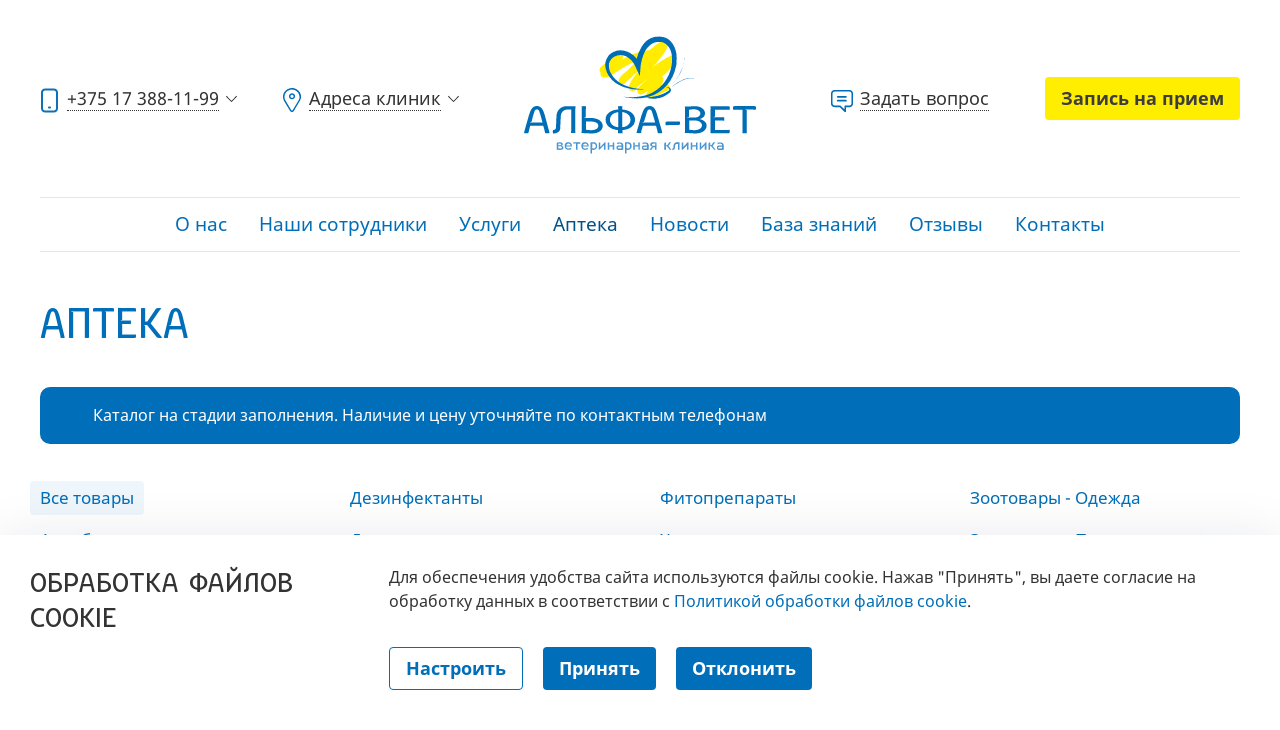

--- FILE ---
content_type: text/html; charset=UTF-8
request_url: https://alfavet.by/products?page=2
body_size: 14987
content:
<!doctype html>
<html class="no-js page" lang="ru">
<head>
    <meta charset="utf-8">
    <title>Аптека | Сеть ветеринарных клиник «Альфа-Вет» в Минске</title>

    <meta name="viewport" content="width=device-width, initial-scale=1, shrink-to-fit=no, user-scalable=no">
    <meta name="description" content="Ветеринарные аптеки удобно расположены в сети клиник «Альфа-Вет».  Зооаптеки предлагают широкий ассортимент товаров и лекарственных препаратов для животных. Онлайн поиск и отображение остатка товаров в аптеках. Консультации по выбору препаратов."/>
    <meta name="msapplication-tap-highlight" content="no">
    <meta name="format-detection" content="telephone=no">
    <meta name="theme-color" content="#0e70b6">
    <meta name="csrf-token" content="kEH8RgTb9JrT5rwGcgSRcCPEhGddZocez1afHwRW"/>
    <meta http-equiv="x-ua-compatible" content="ie=edge">
    <meta http-equiv="cleartype" content="on">

    <link rel="apple-touch-icon" sizes="180x180" href="https://alfavet.by/assets/index/img/favicons/apple-touch-icon.png">
    <link rel="icon" type="image/png" sizes="32x32" href="https://alfavet.by/assets/index/img/favicons/favicon-32x32.png">
    <link rel="icon" type="image/png" sizes="16x16" href="https://alfavet.by/assets/index/img/favicons/favicon-16x16.png">
    <link rel="manifest" href="https://alfavet.by/assets/index/img/favicons/site.webmanifest">
    <link rel="mask-icon" href="https://alfavet.by/assets/index/img/favicons/safari-pinned-tab.svg" color="#5bbad5">
    <link rel="shortcut icon" href="https://alfavet.by/assets/index/img/favicons/favicon.ico">
    <meta name="msapplication-config" content="https://alfavet.by/assets/index/img/favicons/browserconfig.xml">

    <link rel="stylesheet" type="text/css" href="/build/assets/index/css/style.min-ae72eb72c6.css">
    <script>
        // Маркер работающего javascript
        document.documentElement.className = document.documentElement.className.replace('no-js', 'js');
        document.addEventListener('DOMContentLoaded', function(){
            if (window.isMobile !== undefined) {
                // console.log(isMobile);
                if(isMobile.any) {
                    var rootClasses = ' is-mobile';
                    for (key in isMobile) {
                        if(typeof isMobile[key] === 'boolean' && isMobile[key] && key !== 'any') rootClasses += ' is-mobile--'+key;
                        if(typeof isMobile[key] === 'object' && key !== 'other') {
                            for (type in isMobile[key]) {
                                if(isMobile[key][type]) rootClasses += ' is-mobile--'+key+'-'+type;
                            }
                        }
                    }
                    document.documentElement.className += rootClasses;
                }
            }
            else {
                console.log('Классы для мобильных не добавлены: в сборке отсутствует isMobile.js');
            }
        });
    </script>

        <meta property="og:type" content="website"/>
<meta property="og:title" content="Аптека | Сеть ветеринарных клиник «Альфа-Вет» в Минске"/>
<meta property="og:description" content="Ветеринарные аптеки удобно расположены в сети клиник «Альфа-Вет».  Зооаптеки предлагают широкий ассортимент товаров и лекарственных препаратов для животных. Онлайн поиск и отображение остатка товаров в аптеках. Консультации по выбору препаратов."/>
<meta property="twitter:title" content="Аптека | Сеть ветеринарных клиник «Альфа-Вет» в Минске" />
<meta property="og:url" content="https://alfavet.by/products"/>

<meta property="vk:image" content="https://alfavet.by/assets/index/img/logo-full.png" />
<meta property="twitter:image" content="https://alfavet.by/assets/index/img/logo-full.png" />
<meta property="og:image" content="https://alfavet.by/assets/index/img/logo-full.png" />
        <link rel="canonical" href="https://alfavet.by/products"/>
    <meta name="robots" content="noindex, follow"/>
    <link rel="next" href="https://alfavet.by/products?page=3">
</head>

<body class="">


    <div class="page__inner">
                <div class="page__content">
            <header class="page-header" role="banner">
    <div class="page-header__inner">
        <div class="page-header__top">
            <div class="page-header__left">
                <div class="page-header__cell page-header__cell--first">
                    <div class="dropdown-hover dropdown-hover--tel">
                        <div class="dropdown-hover__inner">
    <a href="#" class="dropdown-hover__toggler link-complex link-complex--tel">
        <span class="link-complex__text">+375 17 388-11-99</span>
    </a>
    <div class="dropdown-hover__menu">
        <ul class="dropdown-hover__phone-list phone-list">
            <li class="phone-list__item phone-list__item--urban">
                <div class="phone-list__title">Городской</div>
                <a href="tel:+375173881199" class="phone-list__link">+375 17 388-11-99</a>
            </li>
            
            <li class="phone-list__item phone-list__item--mob">
                <div class="phone-list__title">Velcom</div>
                <a href="tel:+375447521521" class="phone-list__link">+375 44 7-521-521</a>
            </li>
            <li class="phone-list__item phone-list__item--mob">
                <div class="phone-list__title">МТС</div>
                <a href="tel:+375297521521" class="phone-list__link">+375 29 7-521-521</a>
            </li>
            <li class="phone-list__item phone-list__item--mob">
                <div class="phone-list__title">Life</div>
                <a href="tel:+375257521521" class="phone-list__link">+375 25 7-521-521</a>
            </li>
        </ul>
    </div>
</div>
                    </div>
                </div>
                <div class="page-header__cell">
                    <div class="dropdown-hover dropdown-hover--address">
                        <div class="dropdown-hover__inner">
    <a href="#" class="dropdown-hover__toggler link-complex link-complex--address">
        <span class="link-complex__text">Адреса клиник</span>
    </a>
    <div class="dropdown-hover__menu">
        <ul class="address-list">
                            <li class="address-list__item">
                    <div class="address-list__street">пр. Независимости, 177</div>
                    <ul class="work-list">
                                                    <li class="work-list__item">Режим работы: круглосуточно</li>
                                                                            <li class="work-list__item">Среда: перерыв с 11:00 до 14:00</li>
                                            </ul>
                </li>
                            <li class="address-list__item">
                    <div class="address-list__street">ул. Академическая, 26</div>
                    <ul class="work-list">
                                                    <li class="work-list__item">Режим работы: с 9:00 до 21:00</li>
                                                                            <li class="work-list__item">Среда: перерыв с 11:00 до 14:00</li>
                                            </ul>
                </li>
                            <li class="address-list__item">
                    <div class="address-list__street">ул. Карастояновой, 2</div>
                    <ul class="work-list">
                                                    <li class="work-list__item">Режим работы: с 9:00 до 21:00</li>
                                                                            <li class="work-list__item">Среда: перерыв с 11:00 до 14:00</li>
                                            </ul>
                </li>
                    </ul>
    </div>
</div>                    </div>
                </div>
            </div>
            <div class="page-header__center">
                <a href="https://alfavet.by" class="logo" data-pajax="true">
                    <svg class="logo__img" xmlns="http://www.w3.org/2000/svg" width="236" height="120" viewBox="0 0 236 120">
                        <path d="M153.4 25.3c1.4-3.5-3-5.5-5.6-4.3-6.2 2.7-11.6 7-17 10.8 6.4-7 12.7-13.8 16-23 1.3-3-2.8-6-5.5-4.2-4.8 3-9.3 6.3-13.6 10-8 1-15.7 3.2-23 7l-4.8 2.7c0-.3.4-.7.6-1 2-3.3-2-7.2-5.2-5.2-6.3 4-11.5 9.2-17 14-1.8 1.8-1.3 4 0 5.3-.6 2.5.8 5 3.6 5 3.7.4 6.6-2 9.4-3.8 4-2.6 8-5.2 12.2-7.6 4-2.3 8-4.3 12-5.8l-9.3 9.2c-1 1-2 1.7-3 2.6-2.5 2-4.8 4-6.3 6.7-2 3.8 2.8 7.7 6 4.6l8.5-8.3c1.8-1.5 3.6-3 5.4-4.7l2.7-2.4c-5 5.2-9.7 10.7-12.6 17.5-2 4.5 3.7 8 6.7 4 3.4-4.7 8.4-8 13.3-11.2-4 3-7.8 6-10.8 9.7-2 2.6-.2 8 3.7 6.4 2.2-1 4.3-2 6.4-3.4-.4.6-1 1.2-1.3 2-2.2 3.5 2 6.5 5.3 5 5.3-2.2 10.5-5 15.6-7.6 4.3-2.3.4-9-4-6.6l-2.3 1.2c.8-1.4 1.6-3 2-4.5.7-1.7 0-3-1.2-4 5.4-4.3 10.2-9.3 13-16.2z" fill="#FFEC00" />
                        <path class="logo__subname" d="M34 109v-1c1.2 0 2.4-.3 3.2-.3 2 0 3 .8 3 2 0 .6-.5 1.2-1.4 1.5 1.2.4 2 1 2 2 0 1.3-1.2 2.2-3.4 2.2l-3.3-.2V109zm1 1.7h2.3c.8 0 1.4-.4 1.4-1 0-.4-.7-.7-1.8-.7-.6 0-1 0-1.4.2v1.4H35zm2 3.3c1.4 0 2.3-.4 2.3-1 0-.7-.8-1.3-2-1.3h-1.7v2l1.5.3zM45.7 107.6c2.4 0 3.7 1.5 3.7 4l-.7.4h-5.3c.2 1.2 1.2 2 2.4 2 .7 0 1.5-.2 2-.5h.3c.3 0 .4 0 .5.4l.3.8c-.3 0-1.6.6-3.3.6-2.2 0-3.6-1.7-3.6-4s1.3-3.8 3.7-3.8zM43 111h5c0-1.3-1-2-2.2-2-1 0-2 .6-2 1.7l-.8.3zM53.4 109h-1.8c-.4 0-1 0-1 .2v-.7c0-.8 0-.8 1-.8h5.2c1 0 1 0 1 .8v.7h-3.3.5v6h-1.5v-6zM62.6 107.6c2.4 0 3.7 1.5 3.7 4l-.7.4h-5.3c.2 1.2 1.2 2 2.4 2 .7 0 1.5-.2 2-.5h.3c.2 0 .3 0 .4.4l.3.8c-.3 0-1.6.6-3.3.6-2.2 0-3.6-1.7-3.6-4s1.4-3.8 3.8-3.8zM60 111h5c-.2-1.3-1-2-2.3-2-1 0-2 .6-2 1.7l-.8.3zM68 107.8l3.4-.2c2.2 0 3.4 1.7 3.4 4 0 2-1.6 3.8-3.8 3.8-.5 0-1 0-1.5-.3v4H68v-10.2-1zm1.3 5.2c.4.6 1 1 1.8 1 1.4 0 2.3-1 2.3-2.5 0-1.4-1-2.5-2.2-2.5-.4 0-1 0-1.4.2v4l-.3-.2zM76.5 108.8v-1H78v4.7l4.4-4.8h.8v7.4l-.8.2h-.8v-4l.4-1-5 5h-.7v-6.4zM85.5 108.8v-1H87v2.5l-1 .3h4.6v-1.8-1H92v7.3s-.3.2-.7.2h-.8V112H87v3.2h-1.5v-6.4zM96.6 111h2.8v-.2c0-1.4-1-1.8-2.3-1.8-.6 0-1.4.3-2 .6l-.4-1.4c.3 0 1.6-.4 3-.4 2 0 3.4 1 3.4 3v4.5l-4.2.2c-1.7 0-2.6-.7-2.6-2.2-.2-1.7.7-2.4 2.4-2.4zm.4 3c.6 0 1.7 0 2.4-.2v-1.4l.7-.3h-3c-1 0-1.5.6-1.5 1.2 0 .5.6.8 1.5.8zM102.7 107.8l3.4-.2c2.3 0 3.5 1.7 3.5 4 0 2-1.6 3.8-3.8 3.8-.5 0-1 0-1.5-.3v4h-1.5v-10.2-1zm1.3 5.2c.4.6 1 1 1.8 1 1.3 0 2.2-1 2.2-2.5 0-1.4-1-2.5-2.2-2.5-.5 0-1 0-1.5.2v4l-.3-.2zM111.2 108.8v-1h1.4v2.5l-1 .3h4.7v-1.8-1h1.7l-.2 1v6.3s-.3.2-.7.2h-.7V112h-3.7v3.2H111l.2-1v-5.4zM122.3 111h2.8v-.2c0-1.4-1-1.8-2.2-1.8-.7 0-1.5.3-2 .6l-.5-1.4c.3 0 1.6-.4 3-.4 2 0 3.4 1 3.4 3v4.5l-4.2.2c-1.7 0-2.6-.7-2.6-2.2-.3-1.7.6-2.4 2.3-2.4zm.4 3c.6 0 1.7 0 2.4-.2v-1.4l.8-.3h-3.2c-1 0-1.4.6-1.4 1.2 0 .5.6.8 1.5.8zM131.7 107.7l3 .2v7.2h-1.5v-2.5h-.8c-.7 0-1.3 0-1.8 1l-.7 1.3c-.3.3-1 .4-1.4.4-.4 0-.8 0-1-.2.2 0 .6-.4.8-.7l1-1.3c.3-.6 1.2-1 1.5-1-1.6 0-2.5-1-2.5-2 0-1.7 1-2.5 3.2-2.5zm.4 3.6h1.8l-.6-.3v-2h-1c-1.5 0-2.2.3-2.2 1 0 1 .7 1.3 2 1.3zM142.6 108.8v-1h1.5v3h1.2l2-2.8c0-.3.6-.4 1-.4.5 0 1 0 1 .2 0 0-.5.4-.7.8l-2 2.8 2.5 3 .6.6c0 .2-.5.2-1 .2-.4 0-1 0-1-.4l-2.5-3h-1.5l.4.3v3h-1.6v-6.2zM150.7 114c.3 0 1-.3 1-1v-1.7c.2-2 1.5-3.6 3.2-3.6h3v7.4l-.8.2h-.8v-6h-1.2c-1 0-1.8 1-1.8 2.3v1.8c-.2 1-1 2-2.5 2h-.2v-.8-.6zM160.2 108.8v-1h1.4v4.7l4.4-4.8h1l-.2 1v6.4s-.3.2-.7.2h-.7v-4l.4-1-5 5h-.7v-6.4zM169.3 108.8v-1h1.5v2.5l-1 .3h4.8v-1.8-1h1.5v7.3l-.8.2h-.8V112h-3.7v3.2h-1.5v-6.4zM178.3 108.8v-1h1.5v4.7l4.4-4.8h.8v7.4l-.8.2h-.8v-4l.4-1-5 5h-.7l.2-1v-5.4zM187.3 108.8v-1h1.5v3h1l2-2.8c.2-.3.7-.4 1.2-.4.4 0 .8 0 1 .2-.2 0-.6.4-.8.8l-2 2.8 2.5 3 .7.6c0 .2-.5.2-1 .2-.4 0-1 0-1-.4l-2.5-3h-1.7l.4.3v3h-1.5v-6.2zM198 111h2.8v-.2c0-1.4-1-1.8-2.3-1.8-.7 0-1.5.3-2 .6l-.5-1.4c.3 0 1.6-.4 3-.4 2 0 3.4 1 3.4 3v4.5l-4.2.2c-1.7 0-2.6-.7-2.6-2.2-.3-1.7.7-2.4 2.4-2.4zm.3 3c.6 0 1.7 0 2.4-.2v-1.4l.7-.3h-3.2c-1 0-1.4.6-1.4 1.2 0 .5.6.8 1.5.8z" fill="#4995D1" />
                        <path class="logo__name" d="M6 80.4c1.6-5 3.2-9.3 8-9.3s6.5 4.3 8 9.4L26.2 96l.6 2.4-2.4.2-2.3-.2v-.2c0-.5 0-1.6-.3-2.3l-1.4-5H7.3L6 96c-.3.6-.4 1.8-.4 2.2v.2l-2.3.2-2.3-.2.6-2.5L6 80.3zm.2 7.4h13.5L18 81.5c-1.6-5-1.8-7-4-7s-2.4 2-4 7L8.6 87l-2.3.8zM30.2 95.4c.3 0 2.8-.2 3-2l.6-12.7c.3-5.2 4.5-9.4 10-9.4H53l-.2 2.6v21.8c0 1 0 2.3.2 2.4-.2 0-1.3.3-2.3.3-1 0-2.2-.2-2.3-.3l.2-2.4v-21h-4.2c-3.5 0-6 3-6.3 6.5L37.5 94c-.2 2.8-2.8 4.8-7 4.8-.3 0-.4-.8-.4-1.7s0-1.5.2-1.6zM59.2 74c0-1 0-2.3-.2-2.5.2 0 1.3-.3 2.3-.3 1 0 2.2.2 2.3.3l-.2 2.5v8.2l-2 1h7c7.2 0 12 3.2 12 8 0 4.6-4.4 7.6-11 7.6-2.4 0-7-.4-10.2-.4H59l.2-2.4V74zm9.3 21.5c4.5 0 7.5-1.7 7.5-4.3 0-2.7-2.8-4.4-7-4.4h-5.4V95c1.5.3 3.4.5 5 .5zM96 74.6V74c0-1-.2-2.3-.3-2.5.2 0 1.3-.3 2.3-.3 1 0 2.2.2 2.3.3L100 74v.6c8 .6 13 4.6 13 10.4 0 5.8-5 9.8-12.7 10.4v.6c0 1 0 2.4.2 2.5l-2.3.2-2.3-.2v-3.1c-7.6-.6-12.6-4.6-12.6-10.4-.2-5.8 4.8-9.8 12.5-10.4zm0 18V77.3c-5 .6-8.3 3.5-8.3 7.6 0 4 3.2 7 8.2 7.6zm4.2-15.3v15.2c5-.6 8.2-3.5 8.2-7.6 0-4-3.2-7-8.2-7.7zM119.7 80.4c1.5-5 3-9.3 8-9.3 4.7 0 6.4 4.3 7.8 9.4L140 96c0 .8.5 2.4.5 2.4l-2.3.2-2.3-.2v-.2l-.4-2.3-1.4-5H121l-1.5 5c-.2.6-.3 1.8-.3 2.2v.2l-2.3.2-2.4-.2.6-2.5 4.5-15.6zm0 7.4h13.6l-1.8-6.2c-1.5-5-1.7-7-4-7-2 0-2.3 2-3.8 7L122 87l-2.2.8zM147 90.4h-3s-.3-.7-.3-1.6c0-2 .4-2 3.2-2h8.2l3-.2s.2.8.2 1.7c0 2-.4 2-3.2 2H147zM163.3 74c0-.8 0-2.2-.2-2.3h.5c3.3 0 7.5-.4 10-.4 5.6 0 10 3 10 7.4 0 2.6-2 4.6-5.4 5.6 4.3 1 7 3.4 7 6.5 0 4.8-4.8 8-11.2 8-2.5 0-7.2-.5-10.5-.5h-.3l.2-2.4V74zm2.3 8.7h7.7c3 0 5.6-1.6 5.6-4 0-2.6-3-4.3-6.8-4.3-1.5 0-3.2.2-4.7.5V82l-2 .5zm7.2 12.8c4.3 0 7.7-2 7.7-4.8 0-3-3.2-5-7.2-5h-5.7V95c1.7.3 3.7.5 5.2.5zM189.3 73.8l-.2-2.5h16.3c2.8 0 3.2 0 3.2 2 0 1-.2 1.5-.3 1.7h-12l-2.7-.2v7l-2 .6h11.2s.3 1 .3 1.8c0 1-.2 1.6-.2 1.7l-3-.2h-6.3v9.6h11.7l3-.2s.2.8.2 1.7c0 1.8-.4 1.8-3.2 1.8H189l.2-2.4V73.8zM221.2 74.8H212s-.2-.7-.2-1.6c0-2 .4-2 3.2-2h16.8c2.8 0 3.2 0 3.2 2 0 1-.2 1.5-.3 1.7l-3-.2h-7.6l1.6.6V96c0 1 0 2.4.2 2.5l-2.3.2-2.3-.2.2-2.5V74.8z" fill="#006EB6" />
                        <path d="M154.7 27.7c.4-3 .4-6.2 0-9.4-.6-3-1.5-6.3-3.2-9-1.7-3-4.3-5.5-7.5-7l-2.5-.7-2.5-.4c-1.7-.2-3.3 0-5 0-3.3.5-6.6 2-9.2 4-2.6 2.2-4.6 5-6 7.7-1.6 2.7-2.7 5.6-3.6 8.6l-.5 2c-1.2-1.4-2.5-3-4-4-1.8-1.5-3.8-2.6-6-3.4-2-.8-4.3-1.2-6.6-1.2-2.2 0-4.4.5-6.5 1.5-2 1-4 2.3-5.4 4-1.4 2-2.4 4-3 6.3-.4 2.2-.3 4.5.2 6.7l1 3 .3 1 .3.6.8 1.5c1 1.8 2.3 3.5 3.8 5s3 3 4.8 4c1.7 1 3.6 2 5.5 2.8 3.8 1.6 7.8 2.4 11.7 3l6 .2c2 0 4 0 6-.4-2 0-4 0-6-.2l-5.7-.8c-3.8-.8-7.6-2-11-3.6-3.5-1.7-6.7-4-9-6.8-1.3-1.4-2.3-3-3.2-4.6l-.6-1.2-.4-.7-.2-.5-.7-2.6c-.3-1.8-.3-3.6 0-5.2.5-1.6 1.3-3 2.4-4.4 1.2-1.2 2.6-2.2 4.2-2.8 1.6-.6 3.2-1 5-1 1.6 0 3.3.5 5 1 1.5.7 3 1.7 4.3 2.8 1.3 1 2.5 2.5 3.5 4 1 1.4 2 3 2.6 4.7l4 8.8.8-9.6c0-1.3.4-2.7.6-4l1-4.2c.8-2.7 1.8-5.2 3-7.6 1.4-2.3 3-4.4 5-6 2-1.6 4.2-2.6 6.7-3 1.2-.2 2.5-.2 3.8 0h.9c.3 0 .5 0 .8.2.6 0 1 .3 1.7.6 2 1 4 2.6 5.2 4.7 1.4 2 2.2 4.6 2.7 7.2.4 2.7.4 5.4.2 8.2 0 1.4-.3 2.7-.6 4l-1 4c-.8 2.8-2 5.3-3.4 7.7-2.8 5-6.6 9.2-11.3 12.3-2.4 1.6-5 3-7.6 4-2.7 1-5.4 1.6-8.3 2-5.6 1-11.5 1-17.3.2 5.7 1.4 11.6 2 17.6 1.6 3-.2 6-.7 8.8-1.6 3-.8 5.8-2 8.4-3.6 2.6-1.5 5-3.4 7.3-5.5 2.2-2 4-4.5 5.8-7 1.6-2.7 3-5.5 4-8.4.5-1.5 1-3 1.3-4.5.5-1.7.8-3.3 1-4.8z" fill="#006EB6" />
                        <path d="M149 54.3c0-.2 0-.4-.2-.6 0-.2-.2-.4-.3-.5 0-.2-.2-.3-.4-.4l-.3-.3-.4-.2-1-.3h-1.8l1 .3.7.4c.3 0 .5.3.7.5 0 0 0 .2.2.3l.2.3V55l-.3.4v.3c-.2 0-.3.2-.3.2v-.2l-1.2.8-.6.4c-.3 0-.5.2-.8.4l-1.3.7-1.4.7-1.4.6-1.4.5-1.4.5-1.4.4-.7.2h-.7c-.5.2-1 .4-1.5.4l-1.4.3-1.5.3-1.4.2-1.5.2-3 .3 1.5.4 1.6.4 3.3.3h3.1l1.6-.3h1l.7-.3c.5 0 1 0 1.6-.3l1.5-.5 1.5-.6.7-.3.7-.4 1.4-1c.6-.2 1-.5 1.4-.8l.7-.5.7-.5 1.2-1 .3-.6.3-.5c.2-.2.3-.6.3-1v-.7zM172.6 43c-.2 0-.5 0-.8-.2h-5l-2 .6-2.3.7-2.2 1-4.2 2.2-3.4 2.3-2.3 1.8-.8.7 3.3-2.3 3.5-2.2c1.3-.8 2.7-1.5 4.2-2.2l2.2-1 2.2-.7 2-.5c.7 0 1.3 0 2-.2h2.8l.8.2h.3-.4zM152.2 47.5l.8-1 .8-1c.6-.8 1-1.6 1.7-2.4l1.6-2.5c.6-1 1.2-1.8 1.6-2.8l.7-1.4.6-1.5c0-.5.3-1 .5-1.5l.5-1.5c0-.5.3-1 .4-1.4 0-.5.2-1 .3-1.4l.3-1.3c0-.4 0-.8.2-1.2 0-.8.2-1.5.3-2.2v-1.7c0-1 .2-1.5.2-1.5v1.6l-.2 1.7c0 .6-.2 1.4-.4 2v1.3l-.4 1.3-.3 1.3c0 .5-.3 1-.4 1.4l-.6 1.4-.6 1.5-.6 1.5-.7 1.4c-.4 1-1 2-1.5 2.8l-1.6 2.6-1.6 2.4-.8 1c-.3.4-.5.8-.8 1l-1.4 1.8-1 1.2-1 1 1-1L151 49l1.2-1.5z" fill="#006EB6" />
                    </svg>
                </a>
            </div>
            <div class="page-header__right">
                <div class="page-header__cell page-header__cell--third">
                    <div class="metrika-start-chat">
                        <a href="#" id="open-chat" class="metrika-start-chat__button link-complex link-complex--question link-complex--hover">
                            <span class="link-complex__text">Задать вопрос</span>
                        </a>
                        <span class="metrika-start-chat__attention">Согласитесь на обработку данных в соответствии с Политикой обработки файлов cookie, чтобы задать вопрос</span>
                    </div>
                </div>
                                    <div class="page-header__cell">
                        <a href="https://alfavet.by/order" class="page-header__btn btn">Запись на прием</a>
                    </div>
                            </div>
            <button class="page-header__burger burger js-menu-open">
                <div class="burger__box">
                    <div class="burger__inner"></div>
                </div>
            </button>
            <a href="https://alfavet.by/contacts" class="page-header__link-address">
              <svg fill="hsl(204, 100%, 36%)" width="19" height="24"><use xmlns:xlink="http://www.w3.org/1999/xlink" xlink:href="https://alfavet.by/assets/index/img/sprite-svg.svg?v=1.3#address"></use></svg>
            </a>
            <button class="page-header__btn-tel js-menu-tel-open">
              <svg fill="hsl(204, 100%, 36%)" width="18" height="24"><use xmlns:xlink="http://www.w3.org/1999/xlink" xlink:href="https://alfavet.by/assets/index/img/sprite-svg.svg?v=1.3#phone"></use></svg>
            </button>
                            <a href="https://alfavet.by/order" class="page-header__btn-mob btn">Запись на прием</a>
                    </div>
        <!-- .page-header__bottom--no-bb: присутствует только на страница main.html, about.html (там где первым блоком идёт слайдер) -->
        <div class="page-header__bottom page-header__bottom--menu ">
            <div class="page-header__bottom-inner">
                <div class="page-header__bottom-left">
                    <a href="#" class="page-header__logo-link js-scroll-to">
                        <svg width="50" height="33"><use xmlns:xlink="http://www.w3.org/1999/xlink" xlink:href="https://alfavet.by/assets/index/img/sprite-svg.svg?v=1.3#location"></use></svg>
                    </a>
                </div>
                <div class="page-header__bottom-center">
                    <nav class="main-nav">
        <ul class="main-nav__list">
                                                <li class="main-nav__item ">
                        <a href="https://alfavet.by/about"
                        class="main-nav__link "
                        data-pajax="true"
                        >О нас</a>

                                            </li>
                                                                <li class="main-nav__item ">
                        <a href="https://alfavet.by/employees"
                        class="main-nav__link "
                        data-pajax="true"
                        >Наши сотрудники</a>

                                            </li>
                                                                <li class="main-nav__item ">
                        <a href="https://alfavet.by/services"
                        class="main-nav__link "
                        data-pajax="true"
                        >Услуги</a>

                                            </li>
                                                                <li class="main-nav__item ">
                        <a href="https://alfavet.by/products"
                        class="main-nav__link main-nav__link--active"
                        data-pajax="true"
                        >Аптека</a>

                                            </li>
                                                                <li class="main-nav__item ">
                        <a href="https://alfavet.by/news"
                        class="main-nav__link "
                        data-pajax="true"
                        >Новости</a>

                                            </li>
                                                                <li class="main-nav__item ">
                        <a href="https://alfavet.by/knowledge-base"
                        class="main-nav__link "
                        data-pajax="true"
                        >База знаний</a>

                                            </li>
                                                                <li class="main-nav__item ">
                        <a href="https://alfavet.by/reviews"
                        class="main-nav__link "
                        data-pajax="true"
                        >Отзывы</a>

                                            </li>
                                                                <li class="main-nav__item ">
                        <a href="https://alfavet.by/contacts"
                        class="main-nav__link "
                        data-pajax="true"
                        >Контакты</a>

                                            </li>
                                    </ul>
    </nav>
                </div>
                <div class="page-header__bottom-right">
                    <div class="page-header__bottom-drop dropdown-hover dropdown-hover--tel">
                        <div class="dropdown-hover__inner">
    <a href="#" class="dropdown-hover__toggler link-complex link-complex--tel">
        <span class="link-complex__text">+375 17 388-11-99</span>
    </a>
    <div class="dropdown-hover__menu">
        <ul class="dropdown-hover__phone-list phone-list">
            <li class="phone-list__item phone-list__item--urban">
                <div class="phone-list__title">Городской</div>
                <a href="tel:+375173881199" class="phone-list__link">+375 17 388-11-99</a>
            </li>
            
            <li class="phone-list__item phone-list__item--mob">
                <div class="phone-list__title">Velcom</div>
                <a href="tel:+375447521521" class="phone-list__link">+375 44 7-521-521</a>
            </li>
            <li class="phone-list__item phone-list__item--mob">
                <div class="phone-list__title">МТС</div>
                <a href="tel:+375297521521" class="phone-list__link">+375 29 7-521-521</a>
            </li>
            <li class="phone-list__item phone-list__item--mob">
                <div class="phone-list__title">Life</div>
                <a href="tel:+375257521521" class="phone-list__link">+375 25 7-521-521</a>
            </li>
        </ul>
    </div>
</div>
                    </div>
                    <div class="page-header__bottom-drop dropdown-hover dropdown-hover--address">
                        <div class="dropdown-hover__inner">
    <a href="#" class="dropdown-hover__toggler link-complex link-complex--address">
        <span class="link-complex__text">Адреса клиник</span>
    </a>
    <div class="dropdown-hover__menu">
        <ul class="address-list">
                            <li class="address-list__item">
                    <div class="address-list__street">пр. Независимости, 177</div>
                    <ul class="work-list">
                                                    <li class="work-list__item">Режим работы: круглосуточно</li>
                                                                            <li class="work-list__item">Среда: перерыв с 11:00 до 14:00</li>
                                            </ul>
                </li>
                            <li class="address-list__item">
                    <div class="address-list__street">ул. Академическая, 26</div>
                    <ul class="work-list">
                                                    <li class="work-list__item">Режим работы: с 9:00 до 21:00</li>
                                                                            <li class="work-list__item">Среда: перерыв с 11:00 до 14:00</li>
                                            </ul>
                </li>
                            <li class="address-list__item">
                    <div class="address-list__street">ул. Карастояновой, 2</div>
                    <ul class="work-list">
                                                    <li class="work-list__item">Режим работы: с 9:00 до 21:00</li>
                                                                            <li class="work-list__item">Среда: перерыв с 11:00 до 14:00</li>
                                            </ul>
                </li>
                    </ul>
    </div>
</div>                    </div>
                                            <a href="https://alfavet.by/order" class="page-header__bottom-btn btn">Запись на прием</a>
                                    </div>
            </div>
        </div>
        <div class="page-header__bottom page-header__bottom--menu-tel">
          <div class="page-header__bottom-inner">
            <div class="page-header__bottom-center">
              <ul class="phone-list">
                <li class="phone-list__item phone-list__item--urban">
                  <div class="phone-list__title">Городской</div>
                  <a href="tel:+375173881199" class="phone-list__link">+375 17 388-11-99</a>
                </li>
                
                <li class="phone-list__item phone-list__item--mob">
                  <div class="phone-list__title">Velcom</div>
                  <a href="tel:+375447521521" class="phone-list__link">+375 44 7-521-521</a>
                </li>
                <li class="phone-list__item phone-list__item--mob">
                  <div class="phone-list__title">МТС</div>
                  <a href="tel:+375297521521" class="phone-list__link">+375 29 7-521-521</a>
                </li>
                <li class="phone-list__item phone-list__item--mob">
                  <div class="phone-list__title">Life</div>
                  <a href="tel:+375257521521" class="phone-list__link">+375 25 7-521-521</a>
                </li>
              </ul>
            </div>
          </div>
        </div>
    </div>
</header>

            <main class="page__main js_wrapper" role="main">
                
    <div class="box">
        <form method="GET" action="https://alfavet.by/products" accept-charset="UTF-8" class="layout layout--one-col js_paginator js_filter">
            <h1 class="layout__title title">Аптека</h1>
            <section class="layout__info info info--dark">
              <svg class="info__icon" width="20" height="20"><use xmlns:xlink="http://www.w3.org/1999/xlink" xlink:href="https://alfavet.by/assets/index/img/sprite-svg.svg?v=1.3#clock"></use></svg>
              <p class="info__text">
                Каталог на стадии заполнения. Наличие и цену уточняйте по контактным телефонам              </p>
            </section>
            <section class="layout__list list-links">
                <div class="list-links__mob">
                    <select class="select js_filter__input" data-default="" name="category_id"><option selected="selected" value="">Все товары</option><option value="40">Антибактериальные, противовоспалительные</option><option value="23">Антигельминтики</option><option value="25">Вакцины и сыворотки</option><option value="55">Визуальные тесты</option><option value="26">Витаминные и минеральные препараты</option><option value="27">Гастроэнтерология</option><option value="30">Гомеопатия</option><option value="28">Гепатопротекторы</option><option value="31">Гормоны и ферменты</option><option value="32">Дезинфектанты</option><option value="33">Дерматология</option><option value="35">Иммуномодуляторы</option><option value="43">Инсектоакарициды (от блох и клещей)</option><option value="36">Противовирусные</option><option value="56">Противовоспалительные</option><option value="38">Противогрибковые</option><option value="44">Профилактика</option><option value="54">Регенеративные препараты</option><option value="39">Успокоительные</option><option value="49">Ушные капли, лосьоны, мази</option><option value="46">Фитопрепараты</option><option value="45">Хондропротекторы</option><option value="20">Шампуни лечебные</option><option value="15">Зоотовары - Амуниция</option><option value="12">Зоотовары - Влажные корма</option><option value="47">Зоотовары - Игрушки</option><option value="14">Зоотовары - Лакомства</option><option value="41">Зоотовары - Лежанки, домики, подстилки, когтеточки</option><option value="19">Зоотовары - Лечебные корма</option><option value="21">Зоотовары - Миски, стойки, поилки</option><option value="52">Зоотовары - Одежда</option><option value="53">Зоотовары - Переноски и сумки</option><option value="48">Зоотовары - Поводки, рулетки</option><option value="50">Зоотовары - Спреи и уничтожители запаха</option><option value="51">Зоотовары - Средства по уходу</option><option value="13">Зоотовары - Сухие корма</option><option value="42">Зоотовары - Туалеты и наполнитель</option><option value="17">Зоотовары - Шампуни гигиенические</option></select>
                </div>
                <ul class="list-links__desctop">
                    <li class="list-links__item">
                        <a href="#"
                           class="list-links__link link link--active js_filter__radio"
                           data-value=""
                           data-name="category_id"
                        >Все товары</a>
                    </li>
                                            <li class="list-links__item">
                            <a href="#"
                               class="js_filter__radio list-links__link link "
                               data-value="40"
                               data-name="category_id"
                            >Антибактериальные, противовоспалительные</a>
                        </li>
                                            <li class="list-links__item">
                            <a href="#"
                               class="js_filter__radio list-links__link link "
                               data-value="23"
                               data-name="category_id"
                            >Антигельминтики</a>
                        </li>
                                            <li class="list-links__item">
                            <a href="#"
                               class="js_filter__radio list-links__link link "
                               data-value="25"
                               data-name="category_id"
                            >Вакцины и сыворотки</a>
                        </li>
                                            <li class="list-links__item">
                            <a href="#"
                               class="js_filter__radio list-links__link link "
                               data-value="55"
                               data-name="category_id"
                            >Визуальные тесты</a>
                        </li>
                                            <li class="list-links__item">
                            <a href="#"
                               class="js_filter__radio list-links__link link "
                               data-value="26"
                               data-name="category_id"
                            >Витаминные и минеральные препараты</a>
                        </li>
                                            <li class="list-links__item">
                            <a href="#"
                               class="js_filter__radio list-links__link link "
                               data-value="27"
                               data-name="category_id"
                            >Гастроэнтерология</a>
                        </li>
                                            <li class="list-links__item">
                            <a href="#"
                               class="js_filter__radio list-links__link link "
                               data-value="30"
                               data-name="category_id"
                            >Гомеопатия</a>
                        </li>
                                            <li class="list-links__item">
                            <a href="#"
                               class="js_filter__radio list-links__link link "
                               data-value="28"
                               data-name="category_id"
                            >Гепатопротекторы</a>
                        </li>
                                            <li class="list-links__item">
                            <a href="#"
                               class="js_filter__radio list-links__link link "
                               data-value="31"
                               data-name="category_id"
                            >Гормоны и ферменты</a>
                        </li>
                                            <li class="list-links__item">
                            <a href="#"
                               class="js_filter__radio list-links__link link "
                               data-value="32"
                               data-name="category_id"
                            >Дезинфектанты</a>
                        </li>
                                            <li class="list-links__item">
                            <a href="#"
                               class="js_filter__radio list-links__link link "
                               data-value="33"
                               data-name="category_id"
                            >Дерматология</a>
                        </li>
                                            <li class="list-links__item">
                            <a href="#"
                               class="js_filter__radio list-links__link link "
                               data-value="35"
                               data-name="category_id"
                            >Иммуномодуляторы</a>
                        </li>
                                            <li class="list-links__item">
                            <a href="#"
                               class="js_filter__radio list-links__link link "
                               data-value="43"
                               data-name="category_id"
                            >Инсектоакарициды (от блох и клещей)</a>
                        </li>
                                            <li class="list-links__item">
                            <a href="#"
                               class="js_filter__radio list-links__link link "
                               data-value="36"
                               data-name="category_id"
                            >Противовирусные</a>
                        </li>
                                            <li class="list-links__item">
                            <a href="#"
                               class="js_filter__radio list-links__link link "
                               data-value="56"
                               data-name="category_id"
                            >Противовоспалительные</a>
                        </li>
                                            <li class="list-links__item">
                            <a href="#"
                               class="js_filter__radio list-links__link link "
                               data-value="38"
                               data-name="category_id"
                            >Противогрибковые</a>
                        </li>
                                            <li class="list-links__item">
                            <a href="#"
                               class="js_filter__radio list-links__link link "
                               data-value="44"
                               data-name="category_id"
                            >Профилактика</a>
                        </li>
                                            <li class="list-links__item">
                            <a href="#"
                               class="js_filter__radio list-links__link link "
                               data-value="54"
                               data-name="category_id"
                            >Регенеративные препараты</a>
                        </li>
                                            <li class="list-links__item">
                            <a href="#"
                               class="js_filter__radio list-links__link link "
                               data-value="39"
                               data-name="category_id"
                            >Успокоительные</a>
                        </li>
                                            <li class="list-links__item">
                            <a href="#"
                               class="js_filter__radio list-links__link link "
                               data-value="49"
                               data-name="category_id"
                            >Ушные капли, лосьоны, мази</a>
                        </li>
                                            <li class="list-links__item">
                            <a href="#"
                               class="js_filter__radio list-links__link link "
                               data-value="46"
                               data-name="category_id"
                            >Фитопрепараты</a>
                        </li>
                                            <li class="list-links__item">
                            <a href="#"
                               class="js_filter__radio list-links__link link "
                               data-value="45"
                               data-name="category_id"
                            >Хондропротекторы</a>
                        </li>
                                            <li class="list-links__item">
                            <a href="#"
                               class="js_filter__radio list-links__link link "
                               data-value="20"
                               data-name="category_id"
                            >Шампуни лечебные</a>
                        </li>
                                            <li class="list-links__item">
                            <a href="#"
                               class="js_filter__radio list-links__link link "
                               data-value="15"
                               data-name="category_id"
                            >Зоотовары - Амуниция</a>
                        </li>
                                            <li class="list-links__item">
                            <a href="#"
                               class="js_filter__radio list-links__link link "
                               data-value="12"
                               data-name="category_id"
                            >Зоотовары - Влажные корма</a>
                        </li>
                                            <li class="list-links__item">
                            <a href="#"
                               class="js_filter__radio list-links__link link "
                               data-value="47"
                               data-name="category_id"
                            >Зоотовары - Игрушки</a>
                        </li>
                                            <li class="list-links__item">
                            <a href="#"
                               class="js_filter__radio list-links__link link "
                               data-value="14"
                               data-name="category_id"
                            >Зоотовары - Лакомства</a>
                        </li>
                                            <li class="list-links__item">
                            <a href="#"
                               class="js_filter__radio list-links__link link "
                               data-value="41"
                               data-name="category_id"
                            >Зоотовары - Лежанки, домики, подстилки, когтеточки</a>
                        </li>
                                            <li class="list-links__item">
                            <a href="#"
                               class="js_filter__radio list-links__link link "
                               data-value="19"
                               data-name="category_id"
                            >Зоотовары - Лечебные корма</a>
                        </li>
                                            <li class="list-links__item">
                            <a href="#"
                               class="js_filter__radio list-links__link link "
                               data-value="21"
                               data-name="category_id"
                            >Зоотовары - Миски, стойки, поилки</a>
                        </li>
                                            <li class="list-links__item">
                            <a href="#"
                               class="js_filter__radio list-links__link link "
                               data-value="52"
                               data-name="category_id"
                            >Зоотовары - Одежда</a>
                        </li>
                                            <li class="list-links__item">
                            <a href="#"
                               class="js_filter__radio list-links__link link "
                               data-value="53"
                               data-name="category_id"
                            >Зоотовары - Переноски и сумки</a>
                        </li>
                                            <li class="list-links__item">
                            <a href="#"
                               class="js_filter__radio list-links__link link "
                               data-value="48"
                               data-name="category_id"
                            >Зоотовары - Поводки, рулетки</a>
                        </li>
                                            <li class="list-links__item">
                            <a href="#"
                               class="js_filter__radio list-links__link link "
                               data-value="50"
                               data-name="category_id"
                            >Зоотовары - Спреи и уничтожители запаха</a>
                        </li>
                                            <li class="list-links__item">
                            <a href="#"
                               class="js_filter__radio list-links__link link "
                               data-value="51"
                               data-name="category_id"
                            >Зоотовары - Средства по уходу</a>
                        </li>
                                            <li class="list-links__item">
                            <a href="#"
                               class="js_filter__radio list-links__link link "
                               data-value="13"
                               data-name="category_id"
                            >Зоотовары - Сухие корма</a>
                        </li>
                                            <li class="list-links__item">
                            <a href="#"
                               class="js_filter__radio list-links__link link "
                               data-value="42"
                               data-name="category_id"
                            >Зоотовары - Туалеты и наполнитель</a>
                        </li>
                                            <li class="list-links__item">
                            <a href="#"
                               class="js_filter__radio list-links__link link "
                               data-value="17"
                               data-name="category_id"
                            >Зоотовары - Шампуни гигиенические</a>
                        </li>
                                    </ul>
            </section>
            <section class="layout__products products js_scroll">
                <div class="products__search">
                    <div class="search">
                        <button type="submit" class="search__btn">
                            <svg class="search__icon" width="22" height="22"><use xmlns:xlink="http://www.w3.org/1999/xlink" xlink:href="https://alfavet.by/assets/index/img/sprite-svg.svg?v=1.3#search"></use></svg>
                        </button>
                        <label class="search__input-wrapper">
                            <input class="search__input js_filter__debounce" placeholder="Введите название товара" data-default="" name="titles" type="search">
                        </label>
                    </div>
                </div>
                <div class="grid-products js_wrapper__content">
                    <div class="grid-products__cell">
    <a href="https://alfavet.by/products/monge-cat-grill-pouch-adult-agnello-pauchi-dlya-koshek-s-kusochkami-yagnenka-v-zhele-85gr-art-3628" class="product-item" data-pajax="true">
        <figure class="product-item__top">
                            <img src="/uploads/images/app-models-product-product/10167/image/cell/D5qQWgldXVTnDLtY.webp" alt="Monge Cat Grill Pouch Adult Agnello, паучи для кошек, с кусочками ягненка в желе, 85гр. (арт.-3628)" class="product-item__img" width="165" height="165">
                    </figure>
        <div class="product-item__bottom">
            <p class="product-item__descr js_scroll_is">
                Monge Cat Grill Pouch Adult Agnello, паучи для кошек, с кусочками ягненка в желе, 85гр. (арт.-3628)
            </p>
            <div class="product-item__info">
                                    <strong class="product-item__price price">от 2,79 р.</strong>
                                                    <strong class="product-item__availability availability availability--available">
                        В наличии                    </strong>
                            </div>
        </div>
    </a>
</div>    <div class="grid-products__cell">
    <a href="https://alfavet.by/products/monge-cat-grill-pouch-adult-coniglio-pauchi-dlya-koshek-s-kusochkami-krolika-v-zhele-85-gr-art-3611" class="product-item" data-pajax="true">
        <figure class="product-item__top">
                            <img src="/uploads/images/app-models-product-product/10142/image/cell/vew73E4gfyfNQXdL.webp" alt="Monge Cat Grill Pouch Adult Coniglio, паучи для кошек, с кусочками кролика в желе, 85 гр. (арт.-3611)" class="product-item__img" width="165" height="165">
                    </figure>
        <div class="product-item__bottom">
            <p class="product-item__descr js_scroll_is">
                Monge Cat Grill Pouch Adult Coniglio, паучи для кошек, с кусочками кролика в желе, 85 гр. (арт.-3611)
            </p>
            <div class="product-item__info">
                                    <strong class="product-item__price price">от 2,79 р.</strong>
                                                    <strong class="product-item__availability availability availability--available">
                        В наличии                    </strong>
                            </div>
        </div>
    </a>
</div>    <div class="grid-products__cell">
    <a href="https://alfavet.by/products/monge-cat-grill-pouch-kitten-salmone-pauchi-dlya-kotyat-s-kusochkami-lososya-v-zhele-85gr-art-3604" class="product-item" data-pajax="true">
        <figure class="product-item__top">
                            <img src="/uploads/images/app-models-product-product/10418/image/cell/JzVdZL3TWYjeMpBj.webp" alt="Monge Cat Grill Pouch Kitten Salmone, паучи для котят, с кусочками лосося в желе, 85гр. (арт.-3604)" class="product-item__img" width="165" height="165">
                    </figure>
        <div class="product-item__bottom">
            <p class="product-item__descr js_scroll_is">
                Monge Cat Grill Pouch Kitten Salmone, паучи для котят, с кусочками лосося в желе, 85гр. (арт.-3604)
            </p>
            <div class="product-item__info">
                                    <strong class="product-item__price price">от 2,31 р.</strong>
                                                    <strong class="product-item__availability availability availability--available">
                        В наличии                    </strong>
                            </div>
        </div>
    </a>
</div>    <div class="grid-products__cell">
    <a href="https://alfavet.by/products/monge-cat-grill-pouch-sterilised-galletto-pauchi-dlya-koshek-s-kusochkami-pticy-v-zhele-85gr-art-3635" class="product-item" data-pajax="true">
        <figure class="product-item__top">
                            <img src="/uploads/images/app-models-product-product/10143/image/cell/0mhuqRl0ZDhdakXk.webp" alt="Monge Cat Grill Pouch Sterilised Galletto, паучи для кошек, с кусочками птицы в желе, 85гр.(арт.-3635)" class="product-item__img" width="120" height="165">
                    </figure>
        <div class="product-item__bottom">
            <p class="product-item__descr js_scroll_is">
                Monge Cat Grill Pouch Sterilised Galletto, паучи для кошек, с кусочками птицы в желе, 85гр.(арт.-3635)
            </p>
            <div class="product-item__info">
                                    <strong class="product-item__price price">от 2,79 р.</strong>
                                                    <strong class="product-item__availability availability availability--available">
                        В наличии                    </strong>
                            </div>
        </div>
    </a>
</div>    <div class="grid-products__cell">
    <a href="https://alfavet.by/products/monge-cat-grill-pouch-sterilised-trout-pauchi-dlya-koshek-s-kusochkami-foreli-v-zhele-85gr-art-3659" class="product-item" data-pajax="true">
        <figure class="product-item__top">
                            <img src="/uploads/images/app-models-product-product/10164/image/cell/wul1gDj7C7oLEN3y.webp" alt="Monge Cat Grill Pouch Sterilised Trout, паучи для кошек, с кусочками форели в желе, 85гр.(арт.-3659)" class="product-item__img" width="165" height="165">
                    </figure>
        <div class="product-item__bottom">
            <p class="product-item__descr js_scroll_is">
                Monge Cat Grill Pouch Sterilised Trout, паучи для кошек, с кусочками форели в желе, 85гр.(арт.-3659)
            </p>
            <div class="product-item__info">
                                    <strong class="product-item__price price">от 2,79 р.</strong>
                                                    <strong class="product-item__availability availability availability--available">
                        В наличии                    </strong>
                            </div>
        </div>
    </a>
</div>    <div class="grid-products__cell">
    <a href="https://alfavet.by/products/monge-cat-grill-pouch-sterilised-vitello-pauchi-dlya-koshek-s-kusochkami-telyatiny-v-zhele-85gr-art-3642" class="product-item" data-pajax="true">
        <figure class="product-item__top">
                            <img src="/uploads/images/app-models-product-product/10165/image/cell/mqTABqHri8MXxLSz.webp" alt="Monge Cat Grill Pouch Sterilised Vitello, паучи  для кошек, с кусочками телятины в желе, 85гр.(арт.-3642)" class="product-item__img" width="165" height="165">
                    </figure>
        <div class="product-item__bottom">
            <p class="product-item__descr js_scroll_is">
                Monge Cat Grill Pouch Sterilised Vitello, паучи  для кошек, с кусочками телятины в желе, 85гр.(арт.-3642)
            </p>
            <div class="product-item__info">
                                    <strong class="product-item__price price">от 2,67 р.</strong>
                                                    <strong class="product-item__availability availability availability--available">
                        В наличии                    </strong>
                            </div>
        </div>
    </a>
</div>    <div class="grid-products__cell">
    <a href="https://alfavet.by/products/monge-cat-hairball-korm-dlya-vyvedeniya-komkov-shersti-iz-zheludka-400gr-art-5227" class="product-item" data-pajax="true">
        <figure class="product-item__top">
                            <img src="/uploads/images/app-models-product-product/9807/image/cell/WBtEUpbNAmKAopxP.webp" alt="Monge Cat Hairball, корм для выведения комков шерсти из желудка, 400гр. (арт.-5227)" class="product-item__img" width="165" height="165">
                    </figure>
        <div class="product-item__bottom">
            <p class="product-item__descr js_scroll_is">
                Monge Cat Hairball, корм для выведения комков шерсти из желудка, 400гр. (арт.-5227)
            </p>
            <div class="product-item__info">
                                    <strong class="product-item__price price">от 14,91 р.</strong>
                                                    <strong class="product-item__availability availability availability--few">
                        Менее 5 шт, наличие уточняйте                    </strong>
                            </div>
        </div>
    </a>
</div>    <div class="grid-products__cell">
    <a href="https://alfavet.by/products/monge-cat-indoor-ck-korm-dlya-vzroslyh-koshek-domashnego-soderzhaniya-s-kuricey-400-gr-art-5104" class="product-item" data-pajax="true">
        <figure class="product-item__top">
                            <img src="/uploads/images/app-models-product-product/9977/image/cell/yUHmmxrjM3Gmubf1.webp" alt="Monge Cat Indoor Ck, корм для взрослых кошек домашнего содержания, с курицей, 400 гр.(арт.-5104)" class="product-item__img" width="165" height="165">
                    </figure>
        <div class="product-item__bottom">
            <p class="product-item__descr js_scroll_is">
                Monge Cat Indoor Ck, корм для взрослых кошек домашнего содержания, с курицей, 400 гр.(арт.-5104)
            </p>
            <div class="product-item__info">
                                    <strong class="product-item__price price">от 11,03 р.</strong>
                                                    <strong class="product-item__availability availability availability--few">
                        Менее 5 шт, наличие уточняйте                    </strong>
                            </div>
        </div>
    </a>
</div>    <div class="grid-products__cell">
    <a href="https://alfavet.by/products/monge-cat-monoprotein-sterilized-trout-korm-dlya-sterilizovannyh-koshek-s-forelyu-400gr-art-5463" class="product-item" data-pajax="true">
        <figure class="product-item__top">
                            <img src="/uploads/images/app-models-product-product/9803/image/cell/MpSZnHeQLKtNMlRX.webp" alt="Monge Cat Monoprotein Sterilized Trout, корм для стерилизованных кошек, с форелью, 400гр(арт.-5463)" class="product-item__img" width="165" height="165">
                    </figure>
        <div class="product-item__bottom">
            <p class="product-item__descr js_scroll_is">
                Monge Cat Monoprotein Sterilized Trout, корм для стерилизованных кошек, с форелью, 400гр(арт.-5463)
            </p>
            <div class="product-item__info">
                                    <strong class="product-item__price price">от 15,75 р.</strong>
                                                    <strong class="product-item__availability availability availability--few">
                        Менее 5 шт, наличие уточняйте                    </strong>
                            </div>
        </div>
    </a>
</div>    <div class="grid-products__cell">
    <a href="https://alfavet.by/products/monge-dog-fresh-beef-konservy-dlya-sobak-c-govyadinoy-100-gr-art-3079" class="product-item" data-pajax="true">
        <figure class="product-item__top">
                            <img src="/uploads/images/app-models-product-product/9822/image/cell/MF1SH4Bd1R60EYlr.webp" alt="Monge Dog Fresh Beef, консервы для собак, c говядиной, 100 гр.(арт.-3079)" class="product-item__img" width="165" height="165">
                    </figure>
        <div class="product-item__bottom">
            <p class="product-item__descr js_scroll_is">
                Monge Dog Fresh Beef, консервы для собак, c говядиной, 100 гр.(арт.-3079)
            </p>
            <div class="product-item__info">
                                    <strong class="product-item__price price">от 2,91 р.</strong>
                                                    <strong class="product-item__availability availability availability--available">
                        В наличии                    </strong>
                            </div>
        </div>
    </a>
</div>    <div class="grid-products__cell">
    <a href="https://alfavet.by/products/monge-dog-fresh-duck-konservy-dlya-sobak-s-utkoy-100-gr-art-3048" class="product-item" data-pajax="true">
        <figure class="product-item__top">
                            <img src="/uploads/images/app-models-product-product/9825/image/cell/lnmFyDxemrJkaxBX.webp" alt="Monge Dog Fresh Duck, консервы для собак, с уткой , 100 гр. (арт.-3048)" class="product-item__img" width="165" height="165">
                    </figure>
        <div class="product-item__bottom">
            <p class="product-item__descr js_scroll_is">
                Monge Dog Fresh Duck, консервы для собак, с уткой , 100 гр. (арт.-3048)
            </p>
            <div class="product-item__info">
                                    <strong class="product-item__price price">от 2,96 р.</strong>
                                                    <strong class="product-item__availability availability availability--available">
                        В наличии                    </strong>
                            </div>
        </div>
    </a>
</div>    <div class="grid-products__cell">
    <a href="https://alfavet.by/products/monge-dog-fresh-lamb-konservy-dlya-sobak-s-yagnenkom-100-gr-art-3055" class="product-item" data-pajax="true">
        <figure class="product-item__top">
                            <img src="/uploads/images/app-models-product-product/9823/image/cell/PkQdgV1mNZG8T6pM.webp" alt="Monge Dog Fresh Lamb, консервы для собак, с ягненком, 100 гр. (арт.-3055)" class="product-item__img" width="165" height="165">
                    </figure>
        <div class="product-item__bottom">
            <p class="product-item__descr js_scroll_is">
                Monge Dog Fresh Lamb, консервы для собак, с ягненком, 100 гр. (арт.-3055)
            </p>
            <div class="product-item__info">
                                    <strong class="product-item__price price">от 2,91 р.</strong>
                                                    <strong class="product-item__availability availability availability--available">
                        В наличии                    </strong>
                            </div>
        </div>
    </a>
</div>    <div class="grid-products__cell">
    <a href="https://alfavet.by/products/monge-dog-fresh-salmon-konservy-dlya-sobak-c-lososem-100-gr-art-3086" class="product-item" data-pajax="true">
        <figure class="product-item__top">
                            <img src="/uploads/images/app-models-product-product/10702/image/cell/Vbwghj0AsDWWMolE.webp" alt="Monge Dog Fresh Salmon, консервы для собак, c лососем, 100 гр.(арт.-3086)" class="product-item__img" width="165" height="165">
                    </figure>
        <div class="product-item__bottom">
            <p class="product-item__descr js_scroll_is">
                Monge Dog Fresh Salmon, консервы для собак, c лососем, 100 гр.(арт.-3086)
            </p>
            <div class="product-item__info">
                                    <strong class="product-item__price price">от 2,93 р.</strong>
                                                    <strong class="product-item__availability availability availability--available">
                        В наличии                    </strong>
                            </div>
        </div>
    </a>
</div>    <div class="grid-products__cell">
    <a href="https://alfavet.by/products/monge-dog-fresh-tuna-konservy-dlya-sobak-s-tuncom-100-gr-art-3017" class="product-item" data-pajax="true">
        <figure class="product-item__top">
                            <img src="/uploads/images/app-models-product-product/9824/image/cell/F56IxsQZlC0JbwLc.webp" alt="Monge Dog Fresh Tuna, консервы для собак, с тунцом, 100 гр. (арт.-3017)" class="product-item__img" width="165" height="165">
                    </figure>
        <div class="product-item__bottom">
            <p class="product-item__descr js_scroll_is">
                Monge Dog Fresh Tuna, консервы для собак, с тунцом, 100 гр. (арт.-3017)
            </p>
            <div class="product-item__info">
                                    <strong class="product-item__price price">от 2,97 р.</strong>
                                                    <strong class="product-item__availability availability availability--available">
                        В наличии                    </strong>
                            </div>
        </div>
    </a>
</div>    <div class="grid-products__cell">
    <a href="https://alfavet.by/products/monge-dog-fresh-turkey-konservy-dlya-sobak-s-indeykoy-100-gr-art-3024" class="product-item" data-pajax="true">
        <figure class="product-item__top">
                            <img src="/uploads/images/app-models-product-product/10763/image/cell/BUcwiWledIqEtA5X.webp" alt="Monge Dog Fresh Turkey, консервы для собак, с индейкой, 100 гр." class="product-item__img" width="165" height="165">
                    </figure>
        <div class="product-item__bottom">
            <p class="product-item__descr js_scroll_is">
                Monge Dog Fresh Turkey, консервы для собак, с индейкой, 100 гр.
            </p>
            <div class="product-item__info">
                                    <strong class="product-item__price price">от 2,91 р.</strong>
                                                    <strong class="product-item__availability availability availability--available">
                        В наличии                    </strong>
                            </div>
        </div>
    </a>
</div>    <div class="grid-products__cell">
    <a href="https://alfavet.by/products/monge-dog-grill-pouch-chicken-and-turkey-vlazhnyy-korm-dlya-vzroslyh-sobak-s-kuricey-i-indeykoy-100-gr-art-3116" class="product-item" data-pajax="true">
        <figure class="product-item__top">
                            <img src="/uploads/images/app-models-product-product/9991/image/cell/Y7yVLpp1zCitCgst.webp" alt="Monge Dog Grill Pouch Adult Chicken and Turkey,  влажный корм для взрослых собак с курицей и индейкой, 100 гр. (арт.-3116)" class="product-item__img" width="165" height="165">
                    </figure>
        <div class="product-item__bottom">
            <p class="product-item__descr js_scroll_is">
                Monge Dog Grill Pouch Adult Chicken and Turkey,  влажный корм для взрослых собак с курицей и индейкой, 100 гр. (арт.-3116)
            </p>
            <div class="product-item__info">
                                    <strong class="product-item__price price">от 2,31 р.</strong>
                                                    <strong class="product-item__availability availability availability--available">
                        В наличии                    </strong>
                            </div>
        </div>
    </a>
</div>    <div class="grid-products__cell">
    <a href="https://alfavet.by/products/monge-dog-grill-pouch-lamb-and-veget-vlazhnyy-korm-dlya-vzroslyh-sobak-s-yagnenkom-i-ovoshchami-100-gr-art-3161" class="product-item" data-pajax="true">
        <figure class="product-item__top">
                            <img src="/uploads/images/app-models-product-product/9992/image/cell/YUDoqXq0vrjskxTi.webp" alt="Monge Dog Grill Pouch Adult Lamb and Veget, влажный корм для взрослых собак с ягненком и овощами, 100 гр.(арт.-3161)" class="product-item__img" width="165" height="165">
                    </figure>
        <div class="product-item__bottom">
            <p class="product-item__descr js_scroll_is">
                Monge Dog Grill Pouch Adult Lamb and Veget, влажный корм для взрослых собак с ягненком и овощами, 100 гр.(арт.-3161)
            </p>
            <div class="product-item__info">
                                    <strong class="product-item__price price">от 2,36 р.</strong>
                                                    <strong class="product-item__availability availability availability--available">
                        В наличии                    </strong>
                            </div>
        </div>
    </a>
</div>    <div class="grid-products__cell">
    <a href="https://alfavet.by/products/monge-dog-grill-pouch-beef-vlazhnyy-korm-dlya-sobak-s-kusochkami-govyadiny-100-gr-art-3154" class="product-item" data-pajax="true">
        <figure class="product-item__top">
                            <img src="/uploads/images/app-models-product-product/9990/image/cell/mwqCppRlG8qqgfOP.webp" alt="Monge Dog Grill Pouch Adult Manzo, влажный корм для собак с кусочками говядины, 100 гр.(арт.-3154)" class="product-item__img" width="165" height="165">
                    </figure>
        <div class="product-item__bottom">
            <p class="product-item__descr js_scroll_is">
                Monge Dog Grill Pouch Adult Manzo, влажный корм для собак с кусочками говядины, 100 гр.(арт.-3154)
            </p>
            <div class="product-item__info">
                                    <strong class="product-item__price price">от 2,36 р.</strong>
                                                    <strong class="product-item__availability availability availability--available">
                        В наличии                    </strong>
                            </div>
        </div>
    </a>
</div>    <div class="grid-products__cell">
    <a href="https://alfavet.by/products/monge-dog-grill-pouch-salmon-vlazhnyy-korm-dlya-vzroslyh-sobak-s-lososem-100-gr-art-3123" class="product-item" data-pajax="true">
        <figure class="product-item__top">
                            <img src="/uploads/images/app-models-product-product/9993/image/cell/3pI1HBCRqvaitUPz.webp" alt="Monge Dog Grill Pouch Salmon, влажный корм для взрослых собак с лососем, 100 гр.(арт.-3123)" class="product-item__img" width="165" height="165">
                    </figure>
        <div class="product-item__bottom">
            <p class="product-item__descr js_scroll_is">
                Monge Dog Grill Pouch Salmon, влажный корм для взрослых собак с лососем, 100 гр.(арт.-3123)
            </p>
            <div class="product-item__info">
                                    <strong class="product-item__price price">от 2,36 р.</strong>
                                                    <strong class="product-item__availability availability availability--available">
                        В наличии                    </strong>
                            </div>
        </div>
    </a>
</div>    <div class="grid-products__cell">
    <a href="https://alfavet.by/products/monge-dog-grill-pouch-rich-in-duck-vlazhnyy-korm-dlya-vzroslyh-sobak-s-utkoy-100g-art-3185-gr" class="product-item" data-pajax="true">
        <figure class="product-item__top">
                            <img src="/uploads/images/app-models-product-product/10291/image/cell/8nl6bRtVe2yMzAR3.webp" alt="Monge Dog Grill Pouch Senior Anatra, влажный корм для взрослых собак с уткой, 100гр (арт.-3185)" class="product-item__img" width="165" height="165">
                    </figure>
        <div class="product-item__bottom">
            <p class="product-item__descr js_scroll_is">
                Monge Dog Grill Pouch Senior Anatra, влажный корм для взрослых собак с уткой, 100гр (арт.-3185)
            </p>
            <div class="product-item__info">
                                    <strong class="product-item__price price">от 2,53 р.</strong>
                                                    <strong class="product-item__availability availability availability--available">
                        В наличии                    </strong>
                            </div>
        </div>
    </a>
</div>                </div>
            </section>

            <section class="layout__pagination pagination js_wrapper__pagination">
                <ul class="pagination__list">
                    
                                                                                                                                        <li class="pagination__item">
                            <a href="https://alfavet.by/products" class="pagination__link js_paginator__link">1</a>
                        </li>
                                                                                                    <li class="pagination__item pagination__item--active">
                            <span class="pagination__link">2</span>
                        </li>
                                                                                                    <li class="pagination__item">
                            <a href="https://alfavet.by/products?page=3" class="pagination__link js_paginator__link">3</a>
                        </li>
                                                                                                    <li class="pagination__item">
                            <a href="https://alfavet.by/products?page=4" class="pagination__link js_paginator__link">4</a>
                        </li>
                                                                                                    <li class="pagination__item">
                            <a href="https://alfavet.by/products?page=5" class="pagination__link js_paginator__link">5</a>
                        </li>
                                                                                                    <li class="pagination__item">
                            <a href="https://alfavet.by/products?page=6" class="pagination__link js_paginator__link">6</a>
                        </li>
                                                                                                    <li class="pagination__item">
                            <a href="https://alfavet.by/products?page=7" class="pagination__link js_paginator__link">7</a>
                        </li>
                                                                                                    <li class="pagination__item">
                            <a href="https://alfavet.by/products?page=8" class="pagination__link js_paginator__link">8</a>
                        </li>
                                                                                    <li class="pagination__item">
                    <span class="pagination__link">...</span>
                </li>
            
                                
                                                                                            <li class="pagination__item">
                            <a href="https://alfavet.by/products?page=39" class="pagination__link js_paginator__link">39</a>
                        </li>
                                                                                                    <li class="pagination__item">
                            <a href="https://alfavet.by/products?page=40" class="pagination__link js_paginator__link">40</a>
                        </li>
                                                            </ul>
    <div class="pagination__control">
        <a href="https://alfavet.by/products"
           class="pagination__arrow pagination__arrow--left js_paginator__link">
            <svg width="16" height="26">
                <use xmlns:xlink="http://www.w3.org/1999/xlink" xlink:href="https://alfavet.by/assets/index/img/sprite-svg.svg?v=1.3#arrow_left_slider_graphic"></use>
            </svg>
        </a>
        <a href="https://alfavet.by/products?page=3"
           class="pagination__arrow pagination__arrow--right js_paginator__link">
            <svg width="16" height="26">
                <use xmlns:xlink="http://www.w3.org/1999/xlink" xlink:href="https://alfavet.by/assets/index/img/sprite-svg.svg?v=1.3#arrow_right_slider_graphic"></use>
            </svg>
        </a>
    </div>
            </section>

        </form>
    </div>

            </main>
        </div>

        <div class="page__footer-wrapper">
    <footer class="page-footer" role="contentinfo">
        <div class="page-footer__inner">
            <div class="page-footer__top">
                <div class="page-footer__cell ">
        <ul class="page-footer__list">
                            <li class="page-footer__list-item">
                    <a href="https://alfavet.by/about"
                       class="page-footer__list-link"
                       data-pajax="true"
                    >О нас</a>
                </li>
                            <li class="page-footer__list-item">
                    <a href="https://alfavet.by/employees"
                       class="page-footer__list-link"
                       data-pajax="true"
                    >Наши сотрудники</a>
                </li>
                            <li class="page-footer__list-item">
                    <a href="https://alfavet.by/services"
                       class="page-footer__list-link"
                       data-pajax="true"
                    >Услуги</a>
                </li>
                            <li class="page-footer__list-item">
                    <a href="https://alfavet.by/products"
                       class="page-footer__list-link"
                       data-pajax="true"
                    >Аптека</a>
                </li>
                            <li class="page-footer__list-item">
                    <a href="https://alfavet.by/personal-data"
                       class="page-footer__list-link"
                       data-pajax="true"
                    >Политика обработки персональных данных</a>
                </li>
                    </ul>
    </div>
                <div class="page-footer__cell page-footer__cell--second">
        <ul class="page-footer__list">
                            <li class="page-footer__list-item">
                    <a href="https://alfavet.by/news"
                       class="page-footer__list-link"
                       data-pajax="true"
                    >Новости</a>
                </li>
                            <li class="page-footer__list-item">
                    <a href="https://alfavet.by/knowledge-base"
                       class="page-footer__list-link"
                       data-pajax="true"
                    >База знаний</a>
                </li>
                            <li class="page-footer__list-item">
                    <a href="https://alfavet.by/reviews"
                       class="page-footer__list-link"
                       data-pajax="true"
                    >Отзывы</a>
                </li>
                            <li class="page-footer__list-item">
                    <a href="https://alfavet.by/contacts"
                       class="page-footer__list-link"
                       data-pajax="true"
                    >Контакты</a>
                </li>
                    </ul>
    </div>
            </div>
            <div class="page-footer__bottom">
                                    <div class="page-footer__cell page-footer__cell--third">
                        <div class="page-footer__text">
                            Мы в социальных сетях:                        </div>
                        <ul class="page-footer__social social">
                                                            <li class="social__item">
                                    <a href="https://vk.com/alfavet_by" target="_blank" class="social__item-link social__item-link--vk">
                                        <span class="social__item-text">Вконтакте</span>
                                        <svg class="social__icon" width="25" height="14"><use xmlns:xlink="http://www.w3.org/1999/xlink" xlink:href="https://alfavet.by/assets/index/img/sprite-svg.svg?v=1.3#vk"></use></svg>
                                    </a>
                                </li>
                                                                                        <li class="social__item">
                                    <a href="https://www.facebook.com/alfavet.by" target="_blank" class="social__item-link social__item-link--fb">
                                        <span class="social__item-text">Фейсбук</span>
                                        <svg class="social__icon" width="13" height="21"><use xmlns:xlink="http://www.w3.org/1999/xlink" xlink:href="https://alfavet.by/assets/index/img/sprite-svg.svg?v=1.3#facebook"></use></svg>
                                    </a>
                                </li>
                                                                                        <li class="social__item">
                                    <a href="https://www.instagram.com/alfavet.by/" class="social__item-link social__item-link--inst">
                                        <span class="social__item-text">Инстаграм</span>
                                        <svg class="social__icon" width="21" height="21"><use xmlns:xlink="http://www.w3.org/1999/xlink" xlink:href="https://alfavet.by/assets/index/img/sprite-svg.svg?v=1.3#instagram"></use></svg>
                                    </a>
                                </li>
                                                    </ul>
                        <section class="page-footer__brand brand">
                          <img width="92" height="50" src="/assets/index/img/brand-3.png" alt="" class="brand__img">
                          <div class="brand__text">Бренд <br> года 2017 - 2019</div>
                        </section>
                    </div>
                                <div class="page-footer__cell">
                    <div class="page-footer__text">
                        © 2017 - 2026 «Альфа-вет»                    </div>
                    <a href="https://websecret.by/?utm_source=alfavet&utm_medium=link&utm_campaign=alfavet" target="_blank" class="dev page-footer__dev">
                        <span class="dev__text">Разработка сайта — </span><svg class="dev__icon" width="54" height="30"><use xmlns:xlink="http://www.w3.org/1999/xlink" xlink:href="https://alfavet.by/assets/index/img/sprite-svg.svg?v=1.3#websecret"></use></svg>
                    </a>
                    <div class="page-footer__subtext">
                        Лицензия № 02150/1874, УНП 190845301<br>Информация, представленная на сайте, носит справочный характер и не является публичной офертой.                    </div>
                </div>
            </div>
        </div>
    </footer>
</div>

    </div>

<div class="cookies cookies--main" id="cookies" hidden>
    <div class="cookies__container">
        <div class="cookies__content">
            <div class="cookies__title">Обработка файлов cookie</div>
            <div>
                <div class="cookies__description">
                    Для обеспечения удобства сайта используются файлы cookie. Нажав "Принять", вы даете согласие на
                    обработку данных в соответствии с <a href="/personal-data/" target="_blank">Политикой обработки файлов cookie</a>.
                </div>
                <div class="cookies__buttons">
                    <button type="button" class="btn btn--outline cookies__button" id="open-settings">Настроить</button>
                    <button id="submit-all-cookies" type="button" class="btn btn--dark cookies__button">Принять</button>
                    <button id="decline-all-cookies" type="button" class="btn btn--dark cookies__button">Отклонить</button>
                </div>
            </div>
        </div>
    </div>
</div>
<div id="cookies-settings" class="cookies__wrapper" hidden>
    <div class="cookies cookies--settings">
        <button type="button" id="close-settings" class="cookies__close" aria-label="Закрыть">
            <svg width="35" height="35" viewBox="0 0 35 35" fill="none" xmlns="http://www.w3.org/2000/svg">
                <path
                    d="M10.3369 10.0773C10.7274 9.68677 11.3606 9.68679 11.7511 10.0773L17.6738 16L23.3369 10.3369C23.7274 9.94641 24.3606 9.94639 24.7511 10.3369C25.1416 10.7274 25.1416 11.3606 24.7511 11.7511L19.0881 17.4142L24.7511 23.0773C25.1416 23.4678 25.1416 24.1009 24.7511 24.4915C24.3606 24.882 23.7274 24.882 23.3369 24.4915L17.6738 18.8284L11.7511 24.7511C11.3606 25.1416 10.7275 25.1416 10.3369 24.7511C9.9464 24.3606 9.9464 23.7274 10.3369 23.3369L16.2596 17.4142L10.3369 11.4915C9.94644 11.1009 9.94641 10.4678 10.3369 10.0773Z"
                    fill="currentColor" />
            </svg>
        </button>
        <div class="cookies__content">
            <h2 class="cookies__title">Политика обработки файлов cookies</h2>
            <p class="cookies__description">Наш сайт использует файлы cookie для улучшения пользовательского опыта, сбора
                статистики и представления персонализированных рекомендаций. Нажав «Принять», вы даете согласие на обработку
                файлов cookie в соответствии с <a href="/personal-data/" target="_blank">Политикой обработки файлов cookie</a>.</p>

            <div class="cookies__section">
                <div class="cookies__subtitle">Обязательные</div>
                <div class="cookies__row">
                    <div>Обязательные файлы cookie позволяют выполнять основные функции веб-сайта, такие как вход в систему и управление учетной записью. Веб-сайт не может использоваться должным образом без обязательных файлов cookie.</div>
                </div>
            </div>
            <div class="cookies__section">
                <div class="cookies__subtitle">Аналитические</div>
                <div class="cookies__row">
                    <div>Аналитические файлы cookie используются, чтобы увидеть, как посетители используют веб-сайт,
                        например. аналитические файлы cookie. Эти файлы cookie не могут использоваться для прямой
                        идентификации определенного посетителя.</div>
                    <label class="switch">
                        <input type="checkbox" name="analytics" class="switch__input">
                        <span class="switch__label"></span>
                    </label>
                </div>
            </div>
            <div class="cookies__section">
                <div class="cookies__subtitle">Целевые</div>
                <div class="cookies__row">
                    <div>Целевые файлы cookie используются для идентификации посетителей между разными веб-сайтами, например, контент-партнеры, баннерные сети. Эти файлы cookie могут использоваться компаниями для
                        создания профиля интересов посетителей или показа релевантной рекламы на других веб-сайтах.</div>
                    <label class="switch">
                        <input type="checkbox" name="marketing" class="switch__input">
                        <span class="switch__label"></span>
                    </label>
                </div>
            </div>
            <div class="cookies__section">
                <div class="cookies__subtitle">Функциональные</div>
                <div class="cookies__row">
                    <div>Функциональные файлы cookie используются для распознавания пользователя при его повторном
                        посещении веб-сайта. Они помогают персонализировать контент веб-сайта, сохранить выбранные
                        настройки, например: язык, часовой пояс.</div>
                    <label class="switch">
                        <input type="checkbox" name="functional" class="switch__input">
                        <span class="switch__label"></span>
                    </label>
                </div>
            </div>
            <div class="cookies__section">
                <div class="cookies__subtitle">Неклассифицированные</div>
                <div class="cookies__row">
                    <div>Неклассифицированные файлы cookie - это файлы cookie, которые не принадлежат ни к какой другой категории или находятся в процессе категоризации.</div>
                    <label class="switch">
                        <input type="checkbox" name="unclassed" class="switch__input">
                        <span class="switch__label"></span>
                    </label>
                </div>
            </div>
        </div>

        <div class="cookies__buttons">
            <button id="check-all-cookies" type="button" class="btn btn--outline cookies__button">Принять все</button>
            <button id="uncheck-all-cookies" type="button" class="btn btn--outline cookies__button">Отклонить все</button>
            <button id="save-cookies" type="button" class="btn btn--dark cookies__button">Сохранить и закрыть</button>
        </div>
    </div>
</div>
<script src="/build/assets/index/js/script.min-fe85dc2e39.js"></script>
<script src="/build/assets/index/js/app-f0d22fd37a.js"></script>

        
            <!-- Yandex.Metrika counter -->

<script type="text/javascript" >
    const loadYM = () => {
        (function (d, w, c) {
            (w[c] = w[c] || []).push(function() {
                try {
                    w.yaCounter48477191 = new Ya.Metrika({
                        id:48477191,
                        clickmap:true,
                        trackLinks:true,
                        accurateTrackBounce:true,
                        webvisor:true
                    });
                } catch(e) { }
            });

            var n = d.getElementsByTagName("script")[0],
                s = d.createElement("script"),
                f = function () { n.parentNode.insertBefore(s, n); };
            s.type = "text/javascript";
            s.async = true;
            s.src = "https://mc.yandex.ru/metrika/watch.js";

            if (w.opera == "[object Opera]") {
                d.addEventListener("DOMContentLoaded", f, false);
            } else { f(); }
        })(document, window, "yandex_metrika_callbacks");
    }
    if (localStorage.getItem("agree-analytic-cookies")) loadYM()
    document.addEventListener("agree-analytic-cookies", loadYM);
</script>
<noscript><div><img src="https://mc.yandex.ru/watch/48477191" style="position:absolute; left:-9999px;" alt="" /></div></noscript>
<!-- /Yandex.Metrika counter -->
        <!-- Global site tag (gtag.js) - Google Analytics -->
<script async src="https://www.googletagmanager.com/gtag/js?id=UA-93147137-1"></script>
<script>
    const loadGA = () => {
        window.dataLayer = window.dataLayer || [];
        function gtag(){dataLayer.push(arguments);}
        gtag('js', new Date());

        gtag('config', 'UA-93147137-1');
    }

    if (localStorage.getItem("agree-analytic-cookies")) loadGA()
    document.addEventListener("agree-analytic-cookies", loadGA);

</script>
        <!-- BEGIN JIVOSITE CODE {literal} -->
        <script type='text/javascript'>
            const loadChat = () => {
                (function(){
                        var widget_id = 'VlNzZSVHle';
                        var d=document;
                        var w=window;
                        function l(){
                            var s = document.createElement('script');
                            s.type = 'text/javascript'; s.async = true;
                            s.src = '//code.jivosite.com/script/widget/'+widget_id;
                            var ss = document.getElementsByTagName('script')[0];
                            ss.parentNode.insertBefore(s, ss);}
                        if(d.readyState=='complete'){
                            l();
                        }else{
                            if(w.attachEvent){
                                w.attachEvent('onload',l);
                            }else{
                                w.addEventListener('load',l,false);
                            }
                        }
                    }
                )();
            }
            if (localStorage.getItem("agree-functional-cookies")) loadChat()
            document.addEventListener("agree-functional-cookies", loadChat);
        </script>
        <!-- {/literal} END JIVOSITE CODE -->
    
    <script type="application/ld+json">
    [
        {
            "@context":"http://schema.org",
            "@type":"WebSite",
            "url":"https://alfavet.by",
            "name":"Ветеринарная клиника АЛЬФА-ВЕТ"
        },
        {
            "@context":"http://schema.org",
            "@type":"Organization",
            "name":"Ветеринарная клиника АЛЬФА-ВЕТ",
            "url":"https://alfavet.by",
            "logo":"https://alfavet.by/assets/index/img/logo-full.png",
            "contactPoint":{
                "@type":"ContactPoint",
                "telephone":"+375 (17) 388-11-99",
                "contactType":"sales"
            }
        }
    ]
    </script>


    <!-- Browser update message -->
    

</body>
</html>
